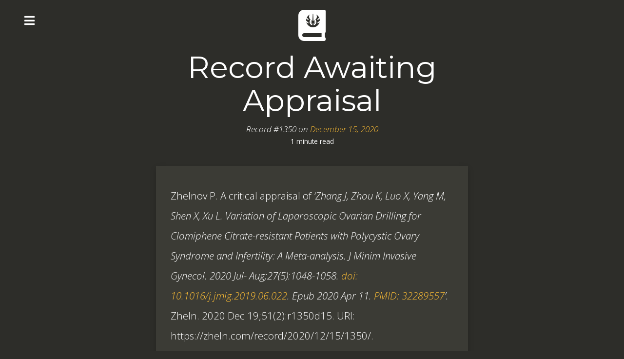

--- FILE ---
content_type: text/html; charset=utf-8
request_url: https://zheln.com/record/2020/12/15/1350/
body_size: 3240
content:
<!DOCTYPE html>
<html>

    <head>
<meta charset="utf-8" />
<meta name="viewport" content="width=device-width, initial-scale=1.0">
<title>Record Awaiting Appraisal | Zheln</title>
<meta name="description" content="Weekly updates on high-quality and impactful health research. Methods: https://doi.org/10.31222/osf.io/y2nrb">

<link rel="stylesheet" href="//netdna.bootstrapcdn.com/bootstrap/3.1.1/css/bootstrap.min.css">
<!--<link rel="stylesheet" href="//maxcdn.bootstrapcdn.com/font-awesome/4.7.0/css/font-awesome.min.css">-->
<link rel="stylesheet" href="https://use.fontawesome.com/releases/v5.14.0/css/all.css">
<link rel="stylesheet" href="https://use.fontawesome.com/releases/v5.14.0/css/v4-shims.css">
<link rel="stylesheet" type="text/css" media="all" href="/css/style.css" />
<link rel="stylesheet" type="text/css" media="all" href="/css/jquery.mmenu.all.css" />
<link rel="stylesheet" href="/css/highlightjs.piperita.css">

<!-- Favicons generated at http://realfavicongenerator.net/ -->
<link rel="apple-touch-icon" sizes="180x180" href="/favicons/apple-touch-icon.png">
<link rel="icon" type="image/png" sizes="32x32" href="/favicons/favicon-32x32.png">
<link rel="icon" type="image/png" sizes="194x194" href="/favicons/favicon-194x194.png">
<link rel="icon" type="image/png" sizes="192x192" href="/favicons/android-chrome-192x192.png">
<link rel="icon" type="image/png" sizes="16x16" href="/favicons/favicon-16x16.png">
<link rel="manifest" href="/favicons/site.webmanifest">
<link rel="mask-icon" href="/favicons/safari-pinned-tab.svg" color="#ffbf35">
<link rel="shortcut icon" href="/favicons/favicon.ico">
<meta name="apple-mobile-web-app-title" content="Zheln">
<meta name="application-name" content="Zheln">
<meta name="msapplication-TileColor" content="#ffbf35">
<meta name="msapplication-TileImage" content="/favicons/mstile-144x144.png">
<meta name="msapplication-TileImage" content="/favicons/mstile-150x150.png">
<meta name="msapplication-config" content="/favicons/browserconfig.xml">
<meta name="theme-color" content="#ffbf35">





</head>


    <body>

    <nav id="my-menu">
  <div>
    <p>Zheln</p>

    <ul class="pages">
      <li><a href="/"><i class="fas fa-home"></i>&nbsp;&nbsp;Latest Research Stories</a></li>
      <li><a href="/search/"><i class="fas fa-search"></i>&nbsp;&nbsp;Search Zheln</a></li>
      <li><a href="https://www.youtube.com/channel/UCMNQzA3-71TyD-fVbXnxfKQ"><i class="fab fa-youtube"></i>&nbsp;&nbsp;Watch on YouTube</a></li>
      <li><a href="https://doi.org/10.31222/osf.io/y2nrb"><i class="fas fa-graduation-cap"></i>&nbsp;Methods</a></li>
      <li><a href="https://github.com/drzhelnov/zheln.github.io">&lt;/&gt;&nbsp;on GitHub&nbsp;&nbsp;<i class="fab fa-github-alt"></i></a></li>
      <li><a href="https://github.com/sponsors/drzhelnov"><i class="far fa-heart"></i>&nbsp;&nbsp;Support</a></li>
    </ul>

    <p class="links">
  <a href="mailto:pavel@zheln.com" target="_new"><i class="far fa-envelope"></i></a>
  
  <a href="https://x.com/drzhelnov" target="_new"><i class="fa fa-twitter"></i></a>
  <a href="https://www.linkedin.com/company/zheln/" target="_new"><i class="fa fa-linkedin"></i></a>
  
  
  
  
  <a href="https://github.com/sponsors/drzhelnov" target="_new"><i class="far fa-heart"></i></a>
  
  
  <a href="https://instagram.com/igzheln" target="_new"><i class="fa fa-instagram"></i></a>
  
  <a href="https://www.youtube.com/@drzhelnov" target="_new"><i class="fab fa-youtube"></i></a>
  
  
  <a href="https://t.me/tgzheln" target="_new"><i class="fab fa-telegram-plane"></i></a>
  <!--<a href="/feed.xml" target="_new"><i class="fa fa-rss"></i></a>-->
</p>

  </div>
</nav>
<div class="menu-button" href="#menu"><i class="fa fa-bars"></i></div>


    <div class="page-content">
      <div class="wrap">
      

<div class="container-fluid single">
  <div class="row">

    <div itemscope itemtype="http://schema.org/Article" class="col-md-12 article">
      
      <div class="thumb">
        
        <a href="https://zheln.com"><i class="fa fa-journal-whills fa-4x"></i></a>
        
      </div>
      

      <h1 class="header" itemprop="name">Record Awaiting Appraisal</h1>

      <div class="author">
        <small><i>
          
          Record #1350 on <span itemprop="datePublished" content="2020-12-15 00:00:00 +0000"><a href="/2020/12/15/">December 15, 2020</a></span>
        </i></small>
      </div>

      <div class="read-time">
        <small>
          1 minute read
        </small>
      </div>

      <div class="content-panel content">

        

        <span itemprop="articleBody"><p><small id="citation">Zhelnov P. A critical appraisal of <em>‘Zhang J, Zhou K, Luo X, Yang M, Shen X, Xu L. Variation of Laparoscopic Ovarian Drilling for Clomiphene Citrate-resistant Patients with Polycystic Ovary Syndrome and Infertility: A Meta-analysis. J Minim Invasive Gynecol. 2020 Jul- Aug;27(5):1048-1058. <a href="https://doi.org/10.1016/j.jmig.2019.06.022">doi: 10.1016/j.jmig.2019.06.022</a>. Epub 2020 Apr 11. <a href="https://pubmed.gov/32289557">PMID: 32289557</a>’.</em> Zheln. 2020 Dec 19;51(2):r1350d15. URI: https://zheln.com/record/2020/12/15/1350/.</small></p>

<blockquote>
  <p><strong>Zheln Review Appraisal in 10 Steps:</strong></p>

  <ol>
    <li>✅ Downloaded from the <a href="https://github.com/p1m-ortho/qs-global-ortho-search-queries/blob/global-sr-query/README.md">PubMed Systematic Subset</a> Daily Updates</li>
    <li>🔄 Meets <a href="https://www.researchgate.net/publication/11820967_Taking_Advantage_of_the_Explosion_of_Systematic_Reviews_An_Efficient_MEDLINE_Search_Strategy">Shojania &amp; Bero 2001</a> True Positive Criteria for Systematic Reviews by Either Title or Abstract?</li>
    <li>🔄 Full Text or Other Reports Collected by <strong>Zheln</strong></li>
    <li>🔄 Generates Pragmatic Evidence Directly Relevant to Evidence-Based Practice?</li>
    <li>🔄 Is Duplicate?</li>
    <li>🔄 Passed or Failed Replication?</li>
    <li>🔄 Has Critical Conduct Flaws?</li>
    <li>🔄 Liked or Disliked by <strong>Zheln</strong>?</li>
    <li>🔄 Practical Implications Summarized by <strong>Zheln</strong></li>
    <li>🔄 Appraisal Published &amp; Call for Crowdfunding</li>
  </ol>
</blockquote>

<blockquote>
  <p>I have uploaded this record from PubMed but haven’t appraised it yet.</p>

  <p>If you want me to appraise this record, I’ve got several options for you:</p>
  <ul>
    <li>Wait until I get my hands on it myself.</li>
    <li>Buy a subscription on <a href="https://patreon.com/zheln">Patreon</a>, <a href="https://github.com/sponsors/drzhelnov">GitHub Sponsors</a>, or <a href="https://opencollective.com/zheln">Open Collective</a> for $1 to $600 and PM me with the review request.</li>
    <li><a href="https://paypal.me/pjelnov">Send me $1 via PayPal</a> with this reference in the message, and I’ll happily appraise it for you.</li>
    <li>Contact me by <a href="mailto:pavel@zheln.com">email</a> or on <a href="https://twitter.com/drzhelnov">Twitter</a>, <a href="https://facebook.com/drzhelnov">Facebook</a>, <a href="https://instagram.com/igzheln">Instagram</a>, or <a href="https://t.me/drzhelnov">Telegram</a>, and I’m sure we’ll find a way around.</li>
  </ul>
</blockquote>
</span>

        

        

        
        <div class="tags">
          <small>
          <i class="fas fa-tasks"></i>
          
            
              <strong>Awaiting appraisal</strong>  
            
          
          </small>
        </div>
        

        

      </div>

      
      <div class="content-panel feedback">
        I <i class="fa fa-heart"></i> feedback.<br />
        Let me know what you think of this article on Twitter <a href="http://www.twitter.com/drzhelnov">@drzhelnov</a>!
      </div>
      

      

      

    </div>

  </div>

</div>



      </div>
    </div>

    <div class="footer clearfix">
  <div class="col-md-6" id="footer_left">
    Website template Carte Noire made with <i class="fa fa-heart"></i> by <a href="https://twitter.com/_JacobTomlinson">Jacob Tomlinson</a>—Licensed under <a href="https://raw.githubusercontent.com/jacobtomlinson/carte-noire/gh-pages/LICENSE">GPL v3</a>.
  </div>
  <div class="col-md-6" id="footer_right">
    <i class="fas fa-graduation-cap"></i> <a href="https://doi.org/10.31222/osf.io/y2nrb">Methods</a> | &lt;/&gt; on <a href="https://github.com/drzhelnov/zheln.github.io">GitHub</a> &nbsp;<i class="fa fa-github-alt"></i><br />&copy; <a href="https://zheln.com">Zheln</a>, 2020&ndash;25 | <i class="far fa-heart"></i> <a href="https://github.com/sponsors/drzhelnov">Support</a>
  </div>
</div>

<script src="//code.jquery.com/jquery-1.11.0.min.js"></script>
<script src="//netdna.bootstrapcdn.com/bootstrap/3.1.1/js/bootstrap.min.js"></script>
<script src="/js/jquery.mmenu.min.all.js"></script>
<script src="https://cdnjs.cloudflare.com/ajax/libs/highlight.js/8.7/highlight.min.js"></script>
<script>hljs.initHighlightingOnLoad();</script>
<script type="text/javascript">
   $(document).ready(function() {
      $("#my-menu").mmenu().on( "closed.mm", function() {
            $(".menu-button").show();
         });
      $(".menu-button").click(function() {
        $(".menu-button").hide();
        $("#my-menu").trigger("open.mm");
      });
   });
</script>




<!-- Google tag (gtag.js) -->
<script async src="https://www.googletagmanager.com/gtag/js?id=G-SH5X4JEMEM"></script>
<script>
  window.dataLayer = window.dataLayer || [];
  function gtag(){dataLayer.push(arguments);}
  gtag('js', new Date());

  gtag('config', 'G-SH5X4JEMEM');
</script>



    </body>
</html>


--- FILE ---
content_type: text/css; charset=utf-8
request_url: https://zheln.com/css/highlightjs.piperita.css
body_size: 100
content:
/* Piperita - Theme */
/* by Jacob Tomlinson () */
/* Colours */
/* Piperita Dark Title */
.hljs-title { color: #DBDBDB; }

/* Piperita Dark Green */
.hljs-variable, .hljs-attribute, .hljs-tag, .hljs-regexp, .ruby .hljs-constant, .xml .hljs-tag .hljs-title, .xml .hljs-pi, .xml .hljs-doctype, .html .hljs-doctype, .css .hljs-id, .css .hljs-class, .css .hljs-pseudo { color: #A6EBA6; }

/* Piperita Dark Orange */
.hljs-number, .hljs-preprocessor, .hljs-pragma, .hljs-built_in, .hljs-literal, .hljs-params, .hljs-constant { color: #df5320; }

/* Piperita Dark Yellow */
.hljs-ruby .hljs-class .hljs-title, .css .hljs-rules .hljs-attribute { color: #FFDC72; }

/* Piperita Dark Red */
.hljs-string, .hljs-value, .hljs-inheritance, .hljs-header, .ruby .hljs-symbol, .xml .hljs-cdata { color: #FF6685; }

/* Piperita Dark Aqua */
.css .hljs-hexcolor { color: #86D1D7; }

/* Piperita Dark Blue */
.hljs-function, .hljs-comment, .python .hljs-decorator, .python .hljs-title, .ruby .hljs-function .hljs-title, .ruby .hljs-title .hljs-keyword, .perl .hljs-sub, .javascript .hljs-title, .coffeescript .hljs-title { color: #5DC6F5; }

/* Piperita Dark Purple */
.hljs-keyword, .javascript .hljs-function { color: #FF8FFF; }

.hljs { display: block; overflow-x: auto; color: #E6E6E6; -webkit-text-size-adjust: none; }

.coffeescript .javascript, .javascript .xml, .tex .hljs-formula, .xml .javascript, .xml .vbscript, .xml .css, .xml .hljs-cdata { opacity: 0.5; }

/*# sourceMappingURL=highlightjs.piperita.css.map */